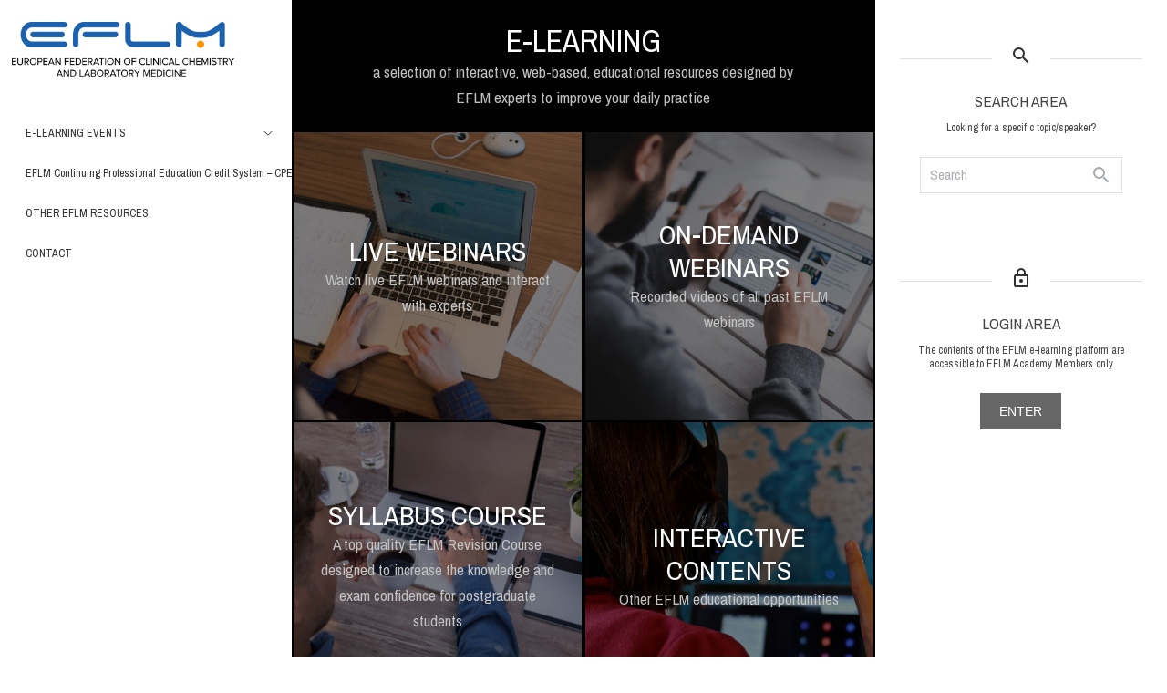

--- FILE ---
content_type: text/html
request_url: https://www.eflm-elearning.eu/
body_size: 475
content:
<!doctype html><html lang="en"><head><meta charset="utf-8"><meta http-equiv="X-UA-Compatible" content="IE=edge"><meta name="viewport" content="width=device-width,initial-scale=1"><meta name="theme-color" content="#1d61af"><title>EFLM Academy Site</title><link rel="icon" href="/site/dist/favicon.ico"><link rel="shortcut icon" type="image/x-icon" href="/site/dist/favicon.ico"/><link rel="apple-touch-icon" href="/site/dist/favicon.ico"><script defer="defer" src="/site/dist/js/runtime.c5ca0e41.js"></script><script defer="defer" src="/site/dist/js/vendors.8cc2d4b2.js"></script><script defer="defer" src="/site/dist/js/app.91d8b918.js"></script><link href="/site/dist/css/vendors.e7230c9f.css" rel="stylesheet"><link href="/site/dist/css/app.7b702add.css" rel="stylesheet"></head><body><noscript><strong>We're sorry but vuejs doesn't work properly without JavaScript enabled. Please enable it to continue.</strong></noscript><div id="app"></div></body></html>

--- FILE ---
content_type: text/css
request_url: https://www.eflm-elearning.eu/site/dist/css/app.7b702add.css
body_size: 7047
content:
@import url(https://fonts.googleapis.com/css2?family=Archivo+Narrow:wght@400;700&display=swap);@import url(https://fonts.googleapis.com/icon?family=Material+Icons+Outlined&display=swap);:root{--primary-light:#5d8ee1;--primary:#1d61af;--el-color-primary:#1d61af;--primary-dark:#00387e;--el-color-secondary:#fb9401;--secondary:#fb9401;--secondary-dark:#c26600}html{font-size:62.5%;font-family:Archivo Narrow,sans-serif}body{font-size:1.4rem;line-height:1.8rem}#app{min-height:100vh}img{max-width:100%;height:auto}.yo-pointer{cursor:pointer}.yo-block{display:block}.yo-button{font-size:1.7rem;height:24px;cursor:pointer;display:inline-block}.yo-button div{float:right;line-height:24px;margin-left:6px}.yo-button i.material-icons{vertical-align:text-bottom}.yo-button.small{font-size:1.3rem;height:16px;cursor:pointer;display:inline-block}.yo-button.small div{float:right;line-height:16px;margin-left:4px}.yo-button.small i.material-icons{vertical-align:text-bottom;height:16px;font-size:16px}.yo-width-full{width:100%}.yo-width-fit{width:-moz-fit-content!important;width:fit-content!important}.yo-height-full{height:100%}.yo-fixed-bottom,.yo-fixed-top{position:fixed;left:0;right:0}.yo-fixed-top{top:0}.yo-fixed-bottom{bottom:0}.yo-valign-bottom,.yo-valign-center,.yo-valign-text-bottom,.yo-valign-text-center{display:flex;flex-direction:column;justify-content:center}.yo-valign-text-bottom,.yo-valign-text-center{height:400px;overflow:auto}.yo-valign-bottom,.yo-valign-text-bottom{justify-content:flex-end}.yo-line-1-4{line-height:300%}.yo-line-1-3{line-height:260%}.yo-line-1-2{line-height:180%}.yo-line-2-1{line-height:120%}.yo-line-3-1{line-height:90%}.yo-text-xxl{font-size:22px;font-size:2.2rem;line-height:normal}.yo-text-xl{font-size:20px;font-size:2rem;line-height:normal}.yo-text-l{font-size:18px;font-size:1.8rem;line-height:normal}.yo-text-m{font-size:16px;font-size:1.6rem;line-height:normal}.yo-text-n{font-size:13px;font-size:1.3rem;line-height:1rem;line-height:normal}.yo-text-s{font-size:12px;font-size:1.1rem;line-height:1.4rem}.yo-text-xs{font-size:10px;font-size:1rem;line-height:normal}.yo-text-xxs{font-size:9px;font-size:.9rem;line-height:normal}.yo-spacing-xxl{letter-spacing:1.2px}.yo-spacing-xl{letter-spacing:.9px}.yo-spacing-l{letter-spacing:.6px}.yo-spacing-m{letter-spacing:.3px}.yo-spacing-s{letter-spacing:-.3px}.yo-spacing-xs{letter-spacing:-.5px}.yo-spacing-xxs{letter-spacing:-.8px}.yo-text-bold{font-weight:700}.yo-color-primary-light{color:var(--primary-light)}.yo-color-primary{color:var(--primary)}.yo-color-secondary{color:var(--secondary)}.yo-color-tertiary{color:#fbfeff}.yo-color-secondary-text-light{color:#c2c2c2}.yo-bg-color-primary{background-color:var(--primary)}.yo-bg-color-secondary{background-color:var(--secondary)}.yo-bg-color-tertiary{background-color:#fbfeff}.yo-text-uppercase{text-transform:uppercase}.yo-text-lowercase{text-transform:lowercase}.yo-text-capitalize{text-transform:capitalize}.yo-text-small-caps{font-variant:small-caps}.yo-float-right{float:right}.yo-float-left{float:left}.yo-align-right{text-align:right}.yo-align-left{text-align:left}.yo-align-center{text-align:center}.yo-align-justify{text-align:justify}.yo-clear{clear:both}.white{color:#fff}.mandy{color:#f05b72}.dark_cyan{color:#009ca5}.cold_purple{color:#9783bd}.moon_yellow{color:#ffc20e}.blue{color:#0072bc}.dark_salmon{color:#d5836a}.crimson{color:#ed145b}.cadet_blue{color:#5a9b9f}.tree_poppy{color:#e07e37}.teak{color:#aa874b}.apple{color:#72bf44}.yo-bg-transparency-black{background-color:rgba(0,0,0,.7)}.yo-bg-transparency-white{background-color:hsla(0,0%,100%,.7)}.yo-img-max{max-width:100%}.yo-bg-full{background-size:100% 100%}.yo-bg-cover,.yo-bg-full{background-repeat:no-repeat;background-position:50%}.yo-bg-cover{background-size:cover}.yo-bg-center{background-repeat:no-repeat;background-position:50%}.yo-hidden{display:none}.yo-show{display:block}@media only screen and (max-width:480px){.yo-hidden-phone{display:none}.yo-show-phone{display:block}}*{box-sizing:border-box}.row{margin:0 0 0 0;width:100%}.row:after{content:"";clear:both;display:table}.row .col.clear{clear:left}.row .col{float:left;padding:0}.row.rpad{padding:0 12px}.row.pad{margin-left:-6px;width:calc(100% + 12px)}.row.pad-in{padding:0 6px}.row.pad-in>.col,.row.pad>.col{margin:0 6px}.row.vpad>div.col{padding-top:6px;padding-bottom:6px}[class^=col]{float:left;border:0 solid red}.col.nopad:first-child{padding-left:0}.col.nopad:last-child{padding-right:0}.col.ss{width:2.08%}.col.offset-ss{margin-left:2.08%}.row.pad-in>.col.ss,.row.pad>.col.ss{width:calc(2.08% - 12px)}.row.pad-in>.col.offset-ss,.row.pad>.col.offset-ss{margin-left:calc(2.08% + 6px)}.col.sm{width:4.16%}.col.offset-sm{margin-left:4.16%}.row.pad-in>.col.sm,.row.pad>.col.sm{width:calc(4.16% - 12px)}.row.pad-in>.col.offset-sm,.row.pad>.col.offset-sm{margin-left:calc(4.16% + 6px)}.col.sx{width:6.25%}.col.offset-sx{margin-left:6.25%}.row.pad-in>.col.sx,.row.pad>.col.sx{width:calc(6.25% - 12px)}.row.pad-in>.col.offset-sx,.row.pad>.col.offset-sx{margin-left:calc(6.25% + 6px)}.col.s1{width:8.33%}.col.offset-s1{margin-left:8.33%}.row.pad-in>.col.s1,.row.pad>.col.s1{width:calc(8.33% - 12px)}.row.pad-in>.col.offset-s1,.row.pad>.col.offset-s1{margin-left:calc(8.33% + 6px)}.col.s1s{width:10.41%}.col.offset-s1s{margin-left:10.41%}.row.pad-in>.col.s1s,.row.pad>.col.s1s{width:calc(10.41% - 12px)}.row.pad-in>.col.offset-s1s,.row.pad>.col.offset-s1s{margin-left:calc(10.41% + 6px)}.col.s1m{width:12.5%}.col.offset-s1m{margin-left:12.5%}.row.pad-in>.col.s1m,.row.pad>.col.s1m{width:calc(12.5% - 12px)}.row.pad-in>.col.offset-s1m,.row.pad>.col.offset-s1m{margin-left:calc(12.5% + 6px)}.col.s1x{width:14.58%}.col.offset-s1x{margin-left:14.58%}.row.pad-in>.col.s1x,.row.pad>.col.s1x{width:calc(14.58% - 12px)}.row.pad-in>.col.offset-s1x,.row.pad>.col.offset-s1x{margin-left:calc(14.58% + 6px)}.col.s2{width:16.66%}.col.offset-s2{margin-left:16.66%}.row.pad-in>.col.s2,.row.pad>.col.s2{width:calc(16.66% - 12px)}.row.pad-in>.col.offset-s2,.row.pad>.col.offset-s2{margin-left:calc(16.66% + 6px)}.col.s2s{width:18.75%}.col.offset-s2s{margin-left:18.75%}.row.pad-in>.col.s2s,.row.pad>.col.s2s{width:calc(18.75% - 12px)}.row.pad-in>.col.offset-s2s,.row.pad>.col.offset-s2s{margin-left:calc(18.75% + 6px)}.col.s2m{width:20.83%}.col.offset-s2m{margin-left:20.83%}.row.pad-in>.col.s2m,.row.pad>.col.s2m{width:calc(20.83% - 12px)}.row.pad-in>.col.offset-s2m,.row.pad>.col.offset-s2m{margin-left:calc(20.83% + 6px)}.col.s2x{width:22.91%}.col.offset-s2x{margin-left:22.91%}.row.pad-in>.col.s2x,.row.pad>.col.s2x{width:calc(22.91% - 12px)}.row.pad-in>.col.offset-s2x,.row.pad>.col.offset-s2x{margin-left:calc(22.91% + 6px)}.col.s3{width:25%}.col.offset-s3{margin-left:25%}.row.pad-in>.col.s3,.row.pad>.col.s3{width:calc(25% - 12px)}.row.pad-in>.col.offset-s3,.row.pad>.col.offset-s3{margin-left:calc(25% + 6px)}.col.s3s{width:27.08%}.col.offset-s3s{margin-left:27.08%}.row.pad-in>.col.s3s,.row.pad>.col.s3s{width:calc(27.08% - 12px)}.row.pad-in>.col.offset-s3s,.row.pad>.col.offset-s3s{margin-left:calc(27.08% + 6px)}.col.s3m{width:29.16%}.col.offset-s3m{margin-left:29.16%}.row.pad-in>.col.s3m,.row.pad>.col.s3m{width:calc(29.16% - 12px)}.row.pad-in>.col.offset-s3m,.row.pad>.col.offset-s3m{margin-left:calc(29.16% + 6px)}.col.s3x{width:31.25%}.col.offset-s3x{margin-left:31.25%}.row.pad-in>.col.s3x,.row.pad>.col.s3x{width:calc(31.25% - 12px)}.row.pad-in>.col.offset-s3x,.row.pad>.col.offset-s3x{margin-left:calc(31.25% + 6px)}.col.s4{width:33.33%}.col.offset-s4{margin-left:33.33%}.row.pad-in>.col.s4,.row.pad>.col.s4{width:calc(33.33% - 12px)}.row.pad-in>.col.offset-s4,.row.pad>.col.offset-s4{margin-left:calc(33.33% + 6px)}.col.s4s{width:35.41%}.col.offset-s4s{margin-left:35.41%}.row.pad-in>.col.s4s,.row.pad>.col.s4s{width:calc(35.41% - 12px)}.row.pad-in>.col.offset-s4s,.row.pad>.col.offset-s4s{margin-left:calc(35.41% + 6px)}.col.s4m{width:37.5%}.col.offset-s4m{margin-left:37.5%}.row.pad-in>.col.s4m,.row.pad>.col.s4m{width:calc(37.5% - 12px)}.row.pad-in>.col.offset-s4m,.row.pad>.col.offset-s4m{margin-left:calc(37.5% + 6px)}.col.s4x{width:39.58%}.col.offset-s4x{margin-left:39.58%}.row.pad-in>.col.s4x,.row.pad>.col.s4x{width:calc(39.58% - 12px)}.row.pad-in>.col.offset-s4x,.row.pad>.col.offset-s4x{margin-left:calc(39.58% + 6px)}.col.s5{width:41.66%}.col.offset-s5{margin-left:41.66%}.row.pad-in>.col.s5,.row.pad>.col.s5{width:calc(41.66% - 12px)}.row.pad-in>.col.offset-s5,.row.pad>.col.offset-s5{margin-left:calc(41.66% + 6px)}.col.s5s{width:43.75%}.col.offset-s5s{margin-left:43.75%}.row.pad-in>.col.s5s,.row.pad>.col.s5s{width:calc(43.75% - 12px)}.row.pad-in>.col.offset-s5s,.row.pad>.col.offset-s5s{margin-left:calc(43.75% + 6px)}.col.s5m{width:45.83%}.col.offset-s5m{margin-left:45.83%}.row.pad-in>.col.s5m,.row.pad>.col.s5m{width:calc(45.83% - 12px)}.row.pad-in>.col.offset-s5m,.row.pad>.col.offset-s5m{margin-left:calc(45.83% + 6px)}.col.s5x{width:47.91%}.col.offset-s5x{margin-left:47.91%}.row.pad-in>.col.s5x,.row.pad>.col.s5x{width:calc(47.91% - 12px)}.row.pad-in>.col.offset-s5x,.row.pad>.col.offset-s5x{margin-left:calc(47.91% + 6px)}.col.s6{width:50%}.col.offset-s6{margin-left:50%}.row.pad-in>.col.s6,.row.pad>.col.s6{width:calc(50% - 12px)}.row.pad-in>.col.offset-s6,.row.pad>.col.offset-s6{margin-left:calc(50% + 6px)}.col.s6s{width:52.08%}.col.offset-s6s{margin-left:52.08%}.row.pad-in>.col.s6s,.row.pad>.col.s6s{width:calc(52.08% - 12px)}.row.pad-in>.col.offset-s6s,.row.pad>.col.offset-s6s{margin-left:calc(52.08% + 6px)}.col.s6m{width:54.16%}.col.offset-s6m{margin-left:54.16%}.row.pad-in>.col.s6m,.row.pad>.col.s6m{width:calc(54.16% - 12px)}.row.pad-in>.col.offset-s6m,.row.pad>.col.offset-s6m{margin-left:calc(54.16% + 6px)}.col.s6x{width:56.25%}.col.offset-s6x{margin-left:56.25%}.row.pad-in>.col.s6x,.row.pad>.col.s6x{width:calc(56.25% - 12px)}.row.pad-in>.col.offset-s6x,.row.pad>.col.offset-s6x{margin-left:calc(56.25% + 6px)}.col.s7{width:58.33%}.col.offset-s7{margin-left:58.33%}.row.pad-in>.col.s7,.row.pad>.col.s7{width:calc(58.33% - 12px)}.row.pad-in>.col.offset-s7,.row.pad>.col.offset-s7{margin-left:calc(58.33% + 6px)}.col.s7s{width:60.41%}.col.offset-s7s{margin-left:60.41%}.row.pad-in>.col.s7s,.row.pad>.col.s7s{width:calc(60.41% - 12px)}.row.pad-in>.col.offset-s7s,.row.pad>.col.offset-s7s{margin-left:calc(60.41% + 6px)}.col.s7m{width:62.5%}.col.offset-s7m{margin-left:62.5%}.row.pad-in>.col.s7m,.row.pad>.col.s7m{width:calc(62.5% - 12px)}.row.pad-in>.col.offset-s7m,.row.pad>.col.offset-s7m{margin-left:calc(62.5% + 6px)}.col.s7x{width:64.58%}.col.offset-s7x{margin-left:64.58%}.row.pad-in>.col.s7x,.row.pad>.col.s7x{width:calc(64.58% - 12px)}.row.pad-in>.col.offset-s7x,.row.pad>.col.offset-s7x{margin-left:calc(64.58% + 6px)}.col.s8{width:66.66%}.col.offset-s8{margin-left:66.66%}.row.pad-in>.col.s8,.row.pad>.col.s8{width:calc(66.66% - 12px)}.row.pad-in>.col.offset-s8,.row.pad>.col.offset-s8{margin-left:calc(66.66% + 6px)}.col.s8s{width:68.75%}.col.offset-s8s{margin-left:68.75%}.row.pad-in>.col.s8s,.row.pad>.col.s8s{width:calc(68.75% - 12px)}.row.pad-in>.col.offset-s8s,.row.pad>.col.offset-s8s{margin-left:calc(68.75% + 6px)}.col.s8m{width:70.83%}.col.offset-s8m{margin-left:70.83%}.row.pad-in>.col.s8m,.row.pad>.col.s8m{width:calc(70.83% - 12px)}.row.pad-in>.col.offset-s8m,.row.pad>.col.offset-s8m{margin-left:calc(70.83% + 6px)}.col.s8x{width:72.91%}.col.offset-s8x{margin-left:72.91%}.row.pad-in>.col.s8x,.row.pad>.col.s8x{width:calc(72.91% - 12px)}.row.pad-in>.col.offset-s8x,.row.pad>.col.offset-s8x{margin-left:calc(72.91% + 6px)}.col.s9{width:75%}.col.offset-s9{margin-left:75%}.row.pad-in>.col.s9,.row.pad>.col.s9{width:calc(75% - 12px)}.row.pad-in>.col.offset-s9,.row.pad>.col.offset-s9{margin-left:calc(75% + 6px)}.col.s9s{width:77.08%}.col.offset-s9s{margin-left:77.08%}.row.pad-in>.col.s9s,.row.pad>.col.s9s{width:calc(77.08% - 12px)}.row.pad-in>.col.offset-s9s,.row.pad>.col.offset-s9s{margin-left:calc(77.08% + 6px)}.col.s9m{width:79.16%}.col.offset-s9m{margin-left:79.16%}.row.pad-in>.col.s9m,.row.pad>.col.s9m{width:calc(79.16% - 12px)}.row.pad-in>.col.offset-s9m,.row.pad>.col.offset-s9m{margin-left:calc(79.16% + 6px)}.col.s9x{width:81.25%}.col.offset-s9x{margin-left:81.25%}.row.pad-in>.col.s9x,.row.pad>.col.s9x{width:calc(81.25% - 12px)}.row.pad-in>.col.offset-s9x,.row.pad>.col.offset-s9x{margin-left:calc(81.25% + 6px)}.col.s10{width:83.33%}.col.offset-s10{margin-left:83.33%}.row.pad-in>.col.s10,.row.pad>.col.s10{width:calc(83.33% - 12px)}.row.pad-in>.col.offset-s10,.row.pad>.col.offset-s10{margin-left:calc(83.33% + 6px)}.col.s10s{width:85.41%}.col.offset-s10s{margin-left:85.41%}.row.pad-in>.col.s10s,.row.pad>.col.s10s{width:calc(85.41% - 12px)}.row.pad-in>.col.offset-s10s,.row.pad>.col.offset-s10s{margin-left:calc(85.41% + 6px)}.col.s10m{width:87.5%}.col.offset-s10m{margin-left:87.5%}.row.pad-in>.col.s10m,.row.pad>.col.s10m{width:calc(87.5% - 12px)}.row.pad-in>.col.offset-s10m,.row.pad>.col.offset-s10m{margin-left:calc(87.5% + 6px)}.col.s10x{width:89.58%}.col.offset-s10x{margin-left:89.58%}.row.pad-in>.col.s10x,.row.pad>.col.s10x{width:calc(89.58% - 12px)}.row.pad-in>.col.offset-s10x,.row.pad>.col.offset-s10x{margin-left:calc(89.58% + 6px)}.col.s11{width:91.66%}.col.offset-s11{margin-left:91.66%}.row.pad-in>.col.s11,.row.pad>.col.s11{width:calc(91.66% - 12px)}.row.pad-in>.col.offset-s11,.row.pad>.col.offset-s11{margin-left:calc(91.66% + 6px)}.col.s11s{width:93.75%}.col.offset-s11s{margin-left:93.75%}.row.pad-in>.col.s11s,.row.pad>.col.s11s{width:calc(93.75% - 12px)}.row.pad-in>.col.offset-s11s,.row.pad>.col.offset-s11s{margin-left:calc(93.75% + 6px)}.col.s11m{width:95.83%}.col.offset-s11m{margin-left:95.83%}.row.pad-in>.col.s11m,.row.pad>.col.s11m{width:calc(95.83% - 12px)}.row.pad-in>.col.offset-s11m,.row.pad>.col.offset-s11m{margin-left:calc(95.83% + 6px)}.col.s11x{width:97.91%}.col.offset-s11x{margin-left:97.91%}.row.pad-in>.col.s11x,.row.pad>.col.s11x{width:calc(97.91% - 12px)}.row.pad-in>.col.offset-s11x,.row.pad>.col.offset-s11x{margin-left:calc(97.91% + 6px)}.col.s12{width:100%}.col.offset-s12{margin-left:100%}.row.pad-in>.col.s12,.row.pad>.col.s12{width:calc(100% - 12px)}.row.pad-in>.col.offset-s12,.row.pad>.col.offset-s12{margin-left:calc(100% + 6px)}@media only screen and (min-width:760px){.row .col.mnoclear{clear:none}.col[class*=offset-s].col[class^=m]{margin-left:0!important}.col.ms{width:2.08%}.col.offset-ms{margin-left:2.08%}.row.pad-in>.col.ms,.row.pad>.col.ms{width:calc(2.08% - 12px)}.row.pad-in>.col.offset-ms,.row.pad>.col.offset-ms{margin-left:calc(2.08% + 6px)}.col.mm{width:4.16%}.col.offset-mm{margin-left:4.16%}.row.pad-in>.col.mm,.row.pad>.col.mm{width:calc(4.16% - 12px)}.row.pad-in>.col.offset-mm,.row.pad>.col.offset-mm{margin-left:calc(4.16% + 6px)}.col.mx{width:6.25%}.col.offset-mx{margin-left:6.25%}.row.pad-in>.col.mx,.row.pad>.col.mx{width:calc(6.25% - 12px)}.row.pad-in>.col.offset-mx,.row.pad>.col.offset-mx{margin-left:calc(6.25% + 6px)}.col.m1{width:8.33%}.col.offset-m1{margin-left:8.33%}.row.pad-in>.col.m1,.row.pad>.col.m1{width:calc(8.33% - 12px)}.row.pad-in>.col.offset-m1,.row.pad>.col.offset-m1{margin-left:calc(8.33% + 6px)}.col.m1s{width:10.41%}.col.offset-m1s{margin-left:10.41%}.row.pad-in>.col.m1s,.row.pad>.col.m1s{width:calc(10.41% - 12px)}.row.pad-in>.col.offset-m1s,.row.pad>.col.offset-m1s{margin-left:calc(10.41% + 6px)}.col.m1m{width:12.5%}.col.offset-m1m{margin-left:12.5%}.row.pad-in>.col.m1m,.row.pad>.col.m1m{width:calc(12.5% - 12px)}.row.pad-in>.col.offset-m1m,.row.pad>.col.offset-m1m{margin-left:calc(12.5% + 6px)}.col.m1x{width:14.58%}.col.offset-m1x{margin-left:14.58%}.row.pad-in>.col.m1x,.row.pad>.col.m1x{width:calc(14.58% - 12px)}.row.pad-in>.col.offset-m1x,.row.pad>.col.offset-m1x{margin-left:calc(14.58% + 6px)}.col.m2{width:16.66%}.col.offset-m2{margin-left:16.66%}.row.pad-in>.col.m2,.row.pad>.col.m2{width:calc(16.66% - 12px)}.row.pad-in>.col.offset-m2,.row.pad>.col.offset-m2{margin-left:calc(16.66% + 6px)}.col.m2s{width:18.75%}.col.offset-m2s{margin-left:18.75%}.row.pad-in>.col.m2s,.row.pad>.col.m2s{width:calc(18.75% - 12px)}.row.pad-in>.col.offset-m2s,.row.pad>.col.offset-m2s{margin-left:calc(18.75% + 6px)}.col.m2m{width:20.83%}.col.offset-m2m{margin-left:20.83%}.row.pad-in>.col.m2m,.row.pad>.col.m2m{width:calc(20.83% - 12px)}.row.pad-in>.col.offset-m2m,.row.pad>.col.offset-m2m{margin-left:calc(20.83% + 6px)}.col.m2x{width:22.91%}.col.offset-m2x{margin-left:22.91%}.row.pad-in>.col.m2x,.row.pad>.col.m2x{width:calc(22.91% - 12px)}.row.pad-in>.col.offset-m2x,.row.pad>.col.offset-m2x{margin-left:calc(22.91% + 6px)}.col.m3{width:25%}.col.offset-m3{margin-left:25%}.row.pad-in>.col.m3,.row.pad>.col.m3{width:calc(25% - 12px)}.row.pad-in>.col.offset-m3,.row.pad>.col.offset-m3{margin-left:calc(25% + 6px)}.col.m3s{width:27.08%}.col.offset-m3s{margin-left:27.08%}.row.pad-in>.col.m3s,.row.pad>.col.m3s{width:calc(27.08% - 12px)}.row.pad-in>.col.offset-m3s,.row.pad>.col.offset-m3s{margin-left:calc(27.08% + 6px)}.col.m3m{width:29.16%}.col.offset-m3m{margin-left:29.16%}.row.pad-in>.col.m3m,.row.pad>.col.m3m{width:calc(29.16% - 12px)}.row.pad-in>.col.offset-m3m,.row.pad>.col.offset-m3m{margin-left:calc(29.16% + 6px)}.col.m3x{width:31.25%}.col.offset-m3x{margin-left:31.25%}.row.pad-in>.col.m3x,.row.pad>.col.m3x{width:calc(31.25% - 12px)}.row.pad-in>.col.offset-m3x,.row.pad>.col.offset-m3x{margin-left:calc(31.25% + 6px)}.col.m4{width:33.33%}.col.offset-m4{margin-left:33.33%}.row.pad-in>.col.m4,.row.pad>.col.m4{width:calc(33.33% - 12px)}.row.pad-in>.col.offset-m4,.row.pad>.col.offset-m4{margin-left:calc(33.33% + 6px)}.col.m4s{width:35.41%}.col.offset-m4s{margin-left:35.41%}.row.pad-in>.col.m4s,.row.pad>.col.m4s{width:calc(35.41% - 12px)}.row.pad-in>.col.offset-m4s,.row.pad>.col.offset-m4s{margin-left:calc(35.41% + 6px)}.col.m4m{width:37.5%}.col.offset-m4m{margin-left:37.5%}.row.pad-in>.col.m4m,.row.pad>.col.m4m{width:calc(37.5% - 12px)}.row.pad-in>.col.offset-m4m,.row.pad>.col.offset-m4m{margin-left:calc(37.5% + 6px)}.col.m4x{width:39.58%}.col.offset-m4x{margin-left:39.58%}.row.pad-in>.col.m4x,.row.pad>.col.m4x{width:calc(39.58% - 12px)}.row.pad-in>.col.offset-m4x,.row.pad>.col.offset-m4x{margin-left:calc(39.58% + 6px)}.col.m5{width:41.66%}.col.offset-m5{margin-left:41.66%}.row.pad-in>.col.m5,.row.pad>.col.m5{width:calc(41.66% - 12px)}.row.pad-in>.col.offset-m5,.row.pad>.col.offset-m5{margin-left:calc(41.66% + 6px)}.col.m5s{width:43.75%}.col.offset-m5s{margin-left:43.75%}.row.pad-in>.col.m5s,.row.pad>.col.m5s{width:calc(43.75% - 12px)}.row.pad-in>.col.offset-m5s,.row.pad>.col.offset-m5s{margin-left:calc(43.75% + 6px)}.col.m5m{width:45.83%}.col.offset-m5m{margin-left:45.83%}.row.pad-in>.col.m5m,.row.pad>.col.m5m{width:calc(45.83% - 12px)}.row.pad-in>.col.offset-m5m,.row.pad>.col.offset-m5m{margin-left:calc(45.83% + 6px)}.col.m5x{width:47.91%}.col.offset-m5x{margin-left:47.91%}.row.pad-in>.col.m5x,.row.pad>.col.m5x{width:calc(47.91% - 12px)}.row.pad-in>.col.offset-m5x,.row.pad>.col.offset-m5x{margin-left:calc(47.91% + 6px)}.col.m6{width:50%}.col.offset-m6{margin-left:50%}.row.pad-in>.col.m6,.row.pad>.col.m6{width:calc(50% - 12px)}.row.pad-in>.col.offset-m6,.row.pad>.col.offset-m6{margin-left:calc(50% + 6px)}.col.m6s{width:52.08%}.col.offset-m6s{margin-left:52.08%}.row.pad-in>.col.m6s,.row.pad>.col.m6s{width:calc(52.08% - 12px)}.row.pad-in>.col.offset-m6s,.row.pad>.col.offset-m6s{margin-left:calc(52.08% + 6px)}.col.m6m{width:54.16%}.col.offset-m6m{margin-left:54.16%}.row.pad-in>.col.m6m,.row.pad>.col.m6m{width:calc(54.16% - 12px)}.row.pad-in>.col.offset-m6m,.row.pad>.col.offset-m6m{margin-left:calc(54.16% + 6px)}.col.m6x{width:56.25%}.col.offset-m6x{margin-left:56.25%}.row.pad-in>.col.m6x,.row.pad>.col.m6x{width:calc(56.25% - 12px)}.row.pad-in>.col.offset-m6x,.row.pad>.col.offset-m6x{margin-left:calc(56.25% + 6px)}.col.m7{width:58.33%}.col.offset-m7{margin-left:58.33%}.row.pad-in>.col.m7,.row.pad>.col.m7{width:calc(58.33% - 12px)}.row.pad-in>.col.offset-m7,.row.pad>.col.offset-m7{margin-left:calc(58.33% + 6px)}.col.m7s{width:60.41%}.col.offset-m7s{margin-left:60.41%}.row.pad-in>.col.m7s,.row.pad>.col.m7s{width:calc(60.41% - 12px)}.row.pad-in>.col.offset-m7s,.row.pad>.col.offset-m7s{margin-left:calc(60.41% + 6px)}.col.m7m{width:62.5%}.col.offset-m7m{margin-left:62.5%}.row.pad-in>.col.m7m,.row.pad>.col.m7m{width:calc(62.5% - 12px)}.row.pad-in>.col.offset-m7m,.row.pad>.col.offset-m7m{margin-left:calc(62.5% + 6px)}.col.m7x{width:64.58%}.col.offset-m7x{margin-left:64.58%}.row.pad-in>.col.m7x,.row.pad>.col.m7x{width:calc(64.58% - 12px)}.row.pad-in>.col.offset-m7x,.row.pad>.col.offset-m7x{margin-left:calc(64.58% + 6px)}.col.m8{width:66.66%}.col.offset-m8{margin-left:66.66%}.row.pad-in>.col.m8,.row.pad>.col.m8{width:calc(66.66% - 12px)}.row.pad-in>.col.offset-m8,.row.pad>.col.offset-m8{margin-left:calc(66.66% + 6px)}.col.m8s{width:68.75%}.col.offset-m8s{margin-left:68.75%}.row.pad-in>.col.m8s,.row.pad>.col.m8s{width:calc(68.75% - 12px)}.row.pad-in>.col.offset-m8s,.row.pad>.col.offset-m8s{margin-left:calc(68.75% + 6px)}.col.m8m{width:70.83%}.col.offset-m8m{margin-left:70.83%}.row.pad-in>.col.m8m,.row.pad>.col.m8m{width:calc(70.83% - 12px)}.row.pad-in>.col.offset-m8m,.row.pad>.col.offset-m8m{margin-left:calc(70.83% + 6px)}.col.m8x{width:72.91%}.col.offset-m8x{margin-left:72.91%}.row.pad-in>.col.m8x,.row.pad>.col.m8x{width:calc(72.91% - 12px)}.row.pad-in>.col.offset-m8x,.row.pad>.col.offset-m8x{margin-left:calc(72.91% + 6px)}.col.m9{width:75%}.col.offset-m9{margin-left:75%}.row.pad-in>.col.m9,.row.pad>.col.m9{width:calc(75% - 12px)}.row.pad-in>.col.offset-m9,.row.pad>.col.offset-m9{margin-left:calc(75% + 6px)}.col.m9s{width:77.08%}.col.offset-m9s{margin-left:77.08%}.row.pad-in>.col.m9s,.row.pad>.col.m9s{width:calc(77.08% - 12px)}.row.pad-in>.col.offset-m9s,.row.pad>.col.offset-m9s{margin-left:calc(77.08% + 6px)}.col.m9m{width:79.16%}.col.offset-m9m{margin-left:79.16%}.row.pad-in>.col.m9m,.row.pad>.col.m9m{width:calc(79.16% - 12px)}.row.pad-in>.col.offset-m9m,.row.pad>.col.offset-m9m{margin-left:calc(79.16% + 6px)}.col.m9x{width:81.25%}.col.offset-m9x{margin-left:81.25%}.row.pad-in>.col.m9x,.row.pad>.col.m9x{width:calc(81.25% - 12px)}.row.pad-in>.col.offset-m9x,.row.pad>.col.offset-m9x{margin-left:calc(81.25% + 6px)}.col.m10{width:83.33%}.col.offset-m10{margin-left:83.33%}.row.pad-in>.col.m10,.row.pad>.col.m10{width:calc(83.33% - 12px)}.row.pad-in>.col.offset-m10,.row.pad>.col.offset-m10{margin-left:calc(83.33% + 6px)}.col.m10s{width:85.41%}.col.offset-m10s{margin-left:85.41%}.row.pad-in>.col.m10s,.row.pad>.col.m10s{width:calc(85.41% - 12px)}.row.pad-in>.col.offset-m10s,.row.pad>.col.offset-m10s{margin-left:calc(85.41% + 6px)}.col.m10m{width:87.5%}.col.offset-m10m{margin-left:87.5%}.row.pad-in>.col.m10m,.row.pad>.col.m10m{width:calc(87.5% - 12px)}.row.pad-in>.col.offset-m10m,.row.pad>.col.offset-m10m{margin-left:calc(87.5% + 6px)}.col.m10x{width:89.58%}.col.offset-m10x{margin-left:89.58%}.row.pad-in>.col.m10x,.row.pad>.col.m10x{width:calc(89.58% - 12px)}.row.pad-in>.col.offset-m10x,.row.pad>.col.offset-m10x{margin-left:calc(89.58% + 6px)}.col.m11{width:91.66%}.col.offset-m11{margin-left:91.66%}.row.pad-in>.col.m11,.row.pad>.col.m11{width:calc(91.66% - 12px)}.row.pad-in>.col.offset-m11,.row.pad>.col.offset-m11{margin-left:calc(91.66% + 6px)}.col.m11s{width:93.75%}.col.offset-m11s{margin-left:93.75%}.row.pad-in>.col.m11s,.row.pad>.col.m11s{width:calc(93.75% - 12px)}.row.pad-in>.col.offset-m11s,.row.pad>.col.offset-m11s{margin-left:calc(93.75% + 6px)}.col.m11m{width:95.83%}.col.offset-m11m{margin-left:95.83%}.row.pad-in>.col.m11m,.row.pad>.col.m11m{width:calc(95.83% - 12px)}.row.pad-in>.col.offset-m11m,.row.pad>.col.offset-m11m{margin-left:calc(95.83% + 6px)}.col.m11x{width:97.91%}.col.offset-m11x{margin-left:97.91%}.row.pad-in>.col.m11x,.row.pad>.col.m11x{width:calc(97.91% - 12px)}.row.pad-in>.col.offset-m11x,.row.pad>.col.offset-m11x{margin-left:calc(97.91% + 6px)}.col.m12{width:100%}.col.offset-m12{margin-left:100%}.row.pad-in>.col.m12,.row.pad>.col.m12{width:calc(100% - 12px)}.row.pad-in>.col.offset-m12,.row.pad>.col.offset-m12{margin-left:calc(100% + 6px)}}.el-button--primary,.el-message-box__btns .el-button--default:hover.el-button--primary:hover{font-family:Archivo Narrow,sans-serif;transition:all .3s ease;background-color:var(--primary)!important;border-color:var(--primary)!important;font-weight:600!important;color:#fff!important}.el-button--primary:hover{transform:scale(1.02);box-shadow:0 15px 20px rgba(29,97,175,.1)}.el-button--secondary{font-family:Archivo Narrow,sans-serif;transition:all .3s ease;background-color:var(--secondary)!important;border-color:var(--secondary)!important;font-weight:600!important;color:#fff!important}.el-button--secondary:hover{transform:scale(1.02);box-shadow:0 15px 20px rgba(251,148,1,.1)}.site-drawer .el-button--info{background-color:#fff!important;border-color:#fff!important;color:#666!important}.el-button--info{background-color:#666!important;border-color:#666!important}.el-button{border-radius:0!important;text-transform:uppercase;text-overflow:ellipsis;overflow:hidden;height:auto;min-height:40px;padding:12px 20px!important}.el-button.btn-disabled{background-color:#ebebeb!important;color:#666!important;border-radius:5px!important}.el-button.btn-disabled:hover{background-color:#dcdcdc!important;color:#5e5e5e!important;border-color:#dcdcdc!important}.el-button.btn-small{padding:11px 16px!important}.el-button.btn-medium{padding:14px 20px!important}.el-button.btn-big{font-size:16px;padding:18px 25px!important}.el-button .material-icons-outlined{font-size:18px}.el-input__inner{font-family:Archivo Narrow,sans-serif}.el-form--label-top .el-form-item__label{padding:0!important}.el-input__inner:focus,.el-textarea__inner:focus,.form .el-input.is-active .el-input__inner{border-color:var(--primary)!important;border-width:1px!important}.el-checkbox__input.is-checked+.el-checkbox__label{color:initial!important}.el-checkbox__input.is-checked .el-checkbox__inner,.el-checkbox__input.is-indeterminate .el-checkbox__inner{background-color:var(--primary)!important;border-color:var(--primary)!important}.el-checkbox__input.is-focus .el-checkbox__inner,.el-radio__inner:hover,.el-select .el-input.is-focus .el-input__inner,.el-select .el-input__inner:focus{border-color:var(--primary)!important}.el-input__prefix i,.el-message-box__headerbtn:focus .el-message-box__close,.el-message-box__headerbtn:hover .el-message-box__close,.el-pagination.is-background .el-pager li:not(.disabled):hover,.el-radio__input.is-checked+.el-radio__label,.el-select-dropdown__item.selected{color:var(--primary)!important}.el-radio__input.is-checked .el-radio__inner{border-color:var(--primary)!important;background-color:var(--primary)!important}.el-rate__item i{color:var(--primary)}.el-input{--el-input-height:40px}.el-input--suffix .el-input__inner{padding-right:30px}.el-input__wrapper{border-radius:0!important}.el-form-item{margin-bottom:24px}.el-carousel__arrow:hover{background-color:var(--primary)!important}.el-collapse-item__header.is-active{background-color:var(--primary);border:2px solid #fff!important}.el-collapse-item__header:hover{color:var(--primary);opacity:.7}.el-loading-spinner .path{stroke:var(--secondary)!important}.app-footer .logo-sponsor,.app-footer .sezione{margin-top:16px;margin-bottom:16px}.app-footer .sezione:first-child{margin-top:0}.el-autocomplete-suggestion li .titolo-corso{white-space:nowrap!important;overflow:hidden!important;text-overflow:ellipsis!important}.menu-mobile{width:50px;margin:0 0 0 auto}.menu-mobile div,.menu-mobile:after,.menu-mobile:before{background:var(--secondary);content:"";display:block;height:6px;border-radius:3px;margin:7px 0;transition:.5s}.active.menu-mobile:before{transform:translateY(12px) rotate(135deg)}.active.menu-mobile:after{transform:translateY(-12px) rotate(-135deg)}.active.menu-mobile div{transform:scale(0)}.yo-bg-home{background-color:#000}.sezione-home{position:relative;padding-top:100%!important;width:100%}.sezione-home,.sezione-home-text{transition:all .25s cubic-bezier(.755,.05,.855,.06)}.sezione-home-text{padding:24px 0!important}.sezione-home:hover .live-webinars{background:50%,50%,url(https://www.eflm-elearning.eu/site/images/bg-livewebinars.jpg) no-repeat}.sezione-home:hover .on-demand-webinars{background:50%,50%,url(https://www.eflm-elearning.eu/site/images/bg-ondemandwebinars.jpg) no-repeat}.sezione-home:hover .syllabus-course{background:50%,50%,url(https://www.eflm-elearning.eu/site/images/bg-syllabuscourse.jpg) no-repeat}.sezione-home:hover .recorded-events{background:50%,50%,url(https://www.eflm-elearning.eu/site/images/bg-recordedevents.jpg) no-repeat}.sezione-home:hover .interactive-contents{background:50%,50%,url(https://www.eflm-elearning.eu/site/images/bg-interactivecontents.jpg) no-repeat}.sezione-home:hover .sezione-home-text{background:linear-gradient(rgba(0,0,0,.5),rgba(0,0,0,.5))}.sezione-home>div{position:absolute;top:0;left:0;bottom:0;right:0;width:100%;height:100%;background-size:contain!important}.sezione-home .live-webinars{background:linear-gradient(rgba(0,0,0,.5),rgba(0,0,0,.5)) 50%,50%,url(https://www.eflm-elearning.eu/site/images/bg-livewebinars.jpg) no-repeat}.sezione-home .on-demand-webinars{background:linear-gradient(rgba(0,0,0,.5),rgba(0,0,0,.5)) 50%,50%,url(https://www.eflm-elearning.eu/site/images/bg-ondemandwebinars.jpg) no-repeat}.sezione-home .syllabus-course{background:linear-gradient(rgba(0,0,0,.5),rgba(0,0,0,.5)) 50%,50%,url(https://www.eflm-elearning.eu/site/images/bg-syllabuscourse.jpg) no-repeat}.sezione-home .recorded-events{background:linear-gradient(rgba(0,0,0,.5),rgba(0,0,0,.5)) 50%,50%,url(https://www.eflm-elearning.eu/site/images/bg-recordedevents.jpg) no-repeat}.sezione-home .interactive-contents{background:linear-gradient(rgba(0,0,0,.5),rgba(0,0,0,.5)) 50%,50%,url(https://www.eflm-elearning.eu/site/images/bg-interactivecontents.jpg) no-repeat}.el-menu{border-right:0!important;background-color:transparent!important}.material-icons.menu{font-size:44px}.el-menu-item.is-active{color:var(--secondary)!important}.el-menu-item a,.el-sub-menu__title a{color:unset!important}.el-menu-item a{width:100%!important}.el-menu-item,.el-sub-menu .el-menu-item,.el-sub-menu__title{font-size:12px!important;height:44px;line-height:44px;text-overflow:ellipsis!important;overflow:hidden!important}.header-height{height:80px}.el-overlay{top:80px}.el-drawer__body{background-color:var(--primary)}.site-drawer.site-navbar,.site-drawer.site-navbar .material-icons-outlined{color:#fff!important}.site-drawer .navbar-header{display:none}.site-drawer .el-menu-item,.site-drawer .el-sub-menu .el-menu-item,.site-drawer .el-sub-menu__title{color:#fff!important}.site-drawer .el-menu-item:focus,.site-drawer .el-menu-item:hover,.site-drawer .el-sub-menu__title:hover{background-color:var(--primary-dark)}.site-drawer .el-menu-item.is-active{color:var(--secondary)!important}.site-drawer.site-navbar .el-divider__text{background-color:var(--primary)}.site-drawer.site-navbar .el-divider{background-color:#fff}.site-navbar .el-divider{background-color:#666}.site-navbar .el-divider .material-icons-outlined{color:#666}.site-navbar .el-input__inner,.site-navbar.el-input .el-input__inner{border-color:#666!important}.el-drawer.ltr,.el-drawer.rtl{top:unset;bottom:unset}.el-drawer__body,.el-overlay,.site-drawer.site-navbar{overflow:scroll!important}.site-navbar a:hover{text-decoration:none!important}.yo-margin-top-xxxs{margin-top:4px}.yo-margin-top-xxs{margin-top:8px}.yo-margin-top-xs{margin-top:16px}.yo-margin-top-s{margin-top:24px}.yo-margin-top-m{margin-top:32px}.yo-margin-top-l{margin-top:40px}.yo-margin-top-xl{margin-top:48px}.yo-margin-top-xxl{margin-top:56px}.yo-margin-top-xxxl{margin-top:64px}.yo-padding-top-xxxs{padding-top:4px}.yo-padding-top-xxs{padding-top:8px}.yo-padding-top-xs{padding-top:16px}.yo-padding-top-s{padding-top:24px}.yo-padding-top-m{padding-top:32px}.yo-padding-top-l{padding-top:40px}.yo-padding-top-xl{padding-top:48px}.yo-padding-top-xxl{padding-top:56px}.yo-padding-top-xxxl{padding-top:64px}.yo-margin-right-xxxs{margin-right:4px}.yo-margin-right-xxs{margin-right:8px}.yo-margin-right-xs{margin-right:16px}.yo-margin-right-s{margin-right:24px}.yo-margin-right-m{margin-right:32px}.yo-margin-right-l{margin-right:40px}.yo-margin-right-xl{margin-right:48px}.yo-margin-right-xxl{margin-right:56px}.yo-margin-right-xxxl{margin-right:64px}.yo-padding-right-xxxs{padding-right:4px}.yo-padding-right-xxs{padding-right:8px}.yo-padding-right-xs{padding-right:16px}.yo-padding-right-s{padding-right:24px}.yo-padding-right-m{padding-right:32px}.yo-padding-right-l{padding-right:40px}.yo-padding-right-xl{padding-right:48px}.yo-padding-right-xxl{padding-right:56px}.yo-padding-right-xxxl{padding-right:64px}.yo-margin-bottom-xxxs{margin-bottom:4px}.yo-margin-bottom-xxs{margin-bottom:8px}.yo-margin-bottom-xs{margin-bottom:16px}.yo-margin-bottom-s{margin-bottom:24px}.yo-margin-bottom-m{margin-bottom:32px}.yo-margin-bottom-l{margin-bottom:40px}.yo-margin-bottom-xl{margin-bottom:48px}.yo-margin-bottom-xxl{margin-bottom:56px}.yo-margin-bottom-xxxl{margin-bottom:64px}.yo-padding-bottom-xxxs{padding-bottom:4px}.yo-padding-bottom-xxs{padding-bottom:8px}.yo-padding-bottom-xs{padding-bottom:16px}.yo-padding-bottom-s{padding-bottom:24px}.yo-padding-bottom-m{padding-bottom:32px}.yo-padding-bottom-l{padding-bottom:40px}.yo-padding-bottom-xl{padding-bottom:48px}.yo-padding-bottom-xxl{padding-bottom:56px}.yo-padding-bottom-xxxl{padding-bottom:64px}.yo-margin-left-xxxs{margin-left:4px}.yo-margin-left-xxs{margin-left:8px}.yo-margin-left-xs{margin-left:16px}.yo-margin-left-s{margin-left:24px}.yo-margin-left-m{margin-left:32px}.yo-margin-left-l{margin-left:40px}.yo-margin-left-xl{margin-left:48px}.yo-margin-left-xxl{margin-left:56px}.yo-margin-left-xxxl{margin-left:64px}.yo-padding-left-xxxs{padding-left:4px}.yo-padding-left-xxs{padding-left:8px}.yo-padding-left-xs{padding-left:16px}.yo-padding-left-s{padding-left:24px}.yo-padding-left-m{padding-left:32px}.yo-padding-left-l{padding-left:40px}.yo-padding-left-xl{padding-left:48px}.yo-padding-left-xxl{padding-left:56px}.yo-padding-left-xxxl{padding-left:64px}hr{border-top-width:0;border-bottom-width:1px}.descrizione-speaker,.descrizione-webinar{transition:all 04s ease-in}.descrizione-speaker.short,.descrizione-webinar.short{display:-webkit-box;-webkit-line-clamp:3;-webkit-box-orient:vertical;overflow:hidden;text-overflow:ellipsis!important}.descrizione-speaker-read-more,.descrizione-webinar-read-more{transition:all .3s ease-in-out}.descrizione-speaker-read-more:hover,.descrizione-webinar-read-more:hover{text-decoration:underline;cursor:pointer}body{color:#444;padding:0}body,p{margin:0}img{border:none}a{text-decoration:none;color:#0f5890}h1,h2,h3,h4,h5,h6{font-weight:400;line-height:120%}h1{font-size:3.6rem}h1,h2{margin:0 0 0 0}h2{font-size:3.2rem}h3{font-size:2.8rem}h3,h4{margin:0 0 0 0}h4{font-size:2.4rem}h5{margin:0 0 0 0;font-size:2rem}h6{margin:0 0 0;font-size:1.6rem}.el-container{margin:0 auto;width:100%;max-width:1280px}.app-main{width:100%;background:#fff}.app-footer{margin:40px 0 40px 0;height:auto!important}.title_h1{margin:0;font-size:1.8rem;line-height:24px;text-transform:uppercase}.page_title{margin:20px 0}.title_h1.yo-color-secondary{margin:0;font-size:16px;font-size:1.6rem}.site_button{display:block;font-weight:700;text-decoration:none;padding:15px;text-align:center;border-radius:5px}.row-head{background:#d3d3d3;font-weight:700;padding:10px}.row-table{border:1px solid #d3d3d3;display:table;width:100%}.row-table .col{padding:10px;border-right:1px solid #d3d3d3;display:table-cell;height:100%;float:none}.row-table .col:last-child{padding:10px 0;border:none}.row-table-firstcol{border:1px solid #d3d3d3}.row.row-table-firstcol .col:nth-child(odd){font-weight:700}.el-input{font-size:1.4rem}.el-checkbox{width:100%;margin:0!important}.el-upload{display:block!important}.el-upload-dragger{height:100px!important;width:100%!important}.el-switch.is-checked .el-switch__core{border-color:#72bf44!important;background-color:#72bf44!important}.el-switch__label.is-active{color:#72bf44!important}.el-input.no-border input{border:0;border-radius:0;background:#ffc2e8;color:#fff}.el-input.no-border input::-moz-placeholder{color:#fff}.el-input.no-border input::placeholder{color:#fff}.el-input.no-border i{color:#fff}.page-menu .row:first-child{margin-top:40px}.page-menu .row{margin:40px 0}.page-menu .el-button{width:100%;height:70px;font-size:1.8rem}.header-fixed{width:100vw;height:40px;background:grey;overflow:hidden;position:fixed;z-index:999}.header-fixed+div:before{content:" ";clear:both;display:block;height:40px}.header-fixed i.material-icons{line-height:40px}.header-fixed .el-input{font-size:1.8rem}body{overflow-y:visible}.el-drawer__header{display:none!important}#page{min-height:200px}.page-in{padding:0 20px}#page-mount,.device-mobile #page-mount{min-height:350px}.syllabus-button>div{border-left:24px solid!important;border:1px solid}.syllabus-button>div a{color:inherit!important;transition:all .25s ease}.syllabus-button.information-course>div{border-color:orange!important}.syllabus-button.information-course>div a:hover{color:orange!important}.syllabus-button.module-course>div{border-color:#008b8b!important}.syllabus-button.module-course>div .el-collapse-item__header.is-active,.syllabus-button.module-course>div .el-collapse-item__header:hover{color:#008b8b!important;opacity:unset!important;background-color:unset!important}.syllabus-button.access-course>div{border-color:green!important}.syllabus-button.access-course>div a:hover{color:green!important}.syllabus-button.module-course .el-collapse,.syllabus-button.module-course .el-collapse-item__header,.syllabus-button.module-course .el-collapse-item__wrap{border:0!important}.syllabus-button.module-course .el-collapse-item__header{height:unset!important}.syllabus-button.module-course .el-collapse-item:last-child{margin:0!important}.syllabus-button.module-course .el-collapse-item__content{padding:0!important}@media only screen and (min-width:1025px){html{font-size:67.5%}body{margin:0;padding:0;font-size:1.6rem;line-height:2.6rem;background:#fff}.page-menu .row:first-child{margin-top:40px}.page-menu .row{margin:40px 0}.page-menu .el-button{width:100%;height:90px;font-size:2.8rem}}@media only screen and (min-width:1281px){html{font-size:75.5%}body{margin:0;padding:0;font-size:1.4rem;line-height:1.8rem;background:#fff}}

--- FILE ---
content_type: application/javascript
request_url: https://www.eflm-elearning.eu/site/dist/js/320.f8cc1edc.js
body_size: 1007
content:
"use strict";(self["webpackChunkvuejs"]=self["webpackChunkvuejs"]||[]).push([[320],{4320:function(e,t,a){a.r(t),a.d(t,{default:function(){return f}});var n=a(641);const u={class:"site-navbar row yo-padding-top-s"},l={class:"col s11 offset-sm navbar-header"},o={class:"col s12",style:{margin:"32px 0"}};function d(e,t,a,d,i,s){const r=(0,n.g2)("router-link"),c=(0,n.g2)("el-menu-item"),f=(0,n.g2)("el-sub-menu"),b=(0,n.g2)("el-menu");return(0,n.uX)(),(0,n.CE)("div",u,[(0,n.Lk)("div",l,[(0,n.bF)(r,{to:"/"},{default:(0,n.k6)(()=>[...t[0]||(t[0]=[(0,n.Lk)("img",{src:"/site/images/eflm-logo.png",alt:"Eflm Logo",width:"244",height:"60"},null,-1)])]),_:1})]),(0,n.Lk)("div",o,[(0,n.bF)(b,{mode:"vertical",router:!1,class:"yo-margin-left-xxs","default-active":s.activeIndex},{default:(0,n.k6)(()=>[(0,n.bF)(f,{index:"/"},{title:(0,n.k6)(()=>[(0,n.bF)(r,{to:"/"},{default:(0,n.k6)(()=>[...t[1]||(t[1]=[(0,n.eW)("E-LEARNING EVENTS",-1)])]),_:1})]),default:(0,n.k6)(()=>[(0,n.bF)(r,{to:"/live-webinar"},{default:(0,n.k6)(()=>[(0,n.bF)(c,{index:"/live-webinar"},{default:(0,n.k6)(()=>[...t[2]||(t[2]=[(0,n.eW)("LIVE WEBINARS",-1)])]),_:1})]),_:1}),(0,n.bF)(r,{to:"/on-demand-webinar"},{default:(0,n.k6)(()=>[(0,n.bF)(c,{index:"/on-demand-webinar"},{default:(0,n.k6)(()=>[...t[3]||(t[3]=[(0,n.eW)("ON-DEMAND WEBINARS",-1)])]),_:1})]),_:1}),(0,n.bF)(r,{to:"/syllabus-course"},{default:(0,n.k6)(()=>[(0,n.bF)(c,{index:"/syllabus-course"},{default:(0,n.k6)(()=>[...t[4]||(t[4]=[(0,n.eW)("SYLLABUS COURSE",-1)])]),_:1})]),_:1}),(0,n.bF)(r,{to:"/interactive-contents"},{default:(0,n.k6)(()=>[(0,n.bF)(c,{index:"/interactive-contents"},{default:(0,n.k6)(()=>[...t[5]||(t[5]=[(0,n.eW)("INTERACTIVE CONTENTS",-1)])]),_:1})]),_:1})]),_:1}),(0,n.bF)(r,{to:"/page/cpecs"},{default:(0,n.k6)(()=>[(0,n.bF)(c,{index:"/page/cpecs"},{default:(0,n.k6)(()=>[...t[6]||(t[6]=[(0,n.eW)("EFLM Continuing Professional Education Credit System – CPECS®",-1)])]),_:1})]),_:1}),(0,n.bF)(r,{to:"/page/other-resources"},{default:(0,n.k6)(()=>[(0,n.bF)(c,{index:"/page/other-resources"},{default:(0,n.k6)(()=>[...t[7]||(t[7]=[(0,n.eW)("OTHER EFLM RESOURCES",-1)])]),_:1})]),_:1}),(0,n.bF)(r,{to:"/page/contact"},{default:(0,n.k6)(()=>[(0,n.bF)(c,{index:"/page/contact"},{default:(0,n.k6)(()=>[...t[8]||(t[8]=[(0,n.eW)("CONTACT",-1)])]),_:1})]),_:1})]),_:1},8,["default-active"])])])}var i=a(3857),s={components:{ElMenu:i.lj,ElSubMenu:i.$b,ElMenuItem:i.ct},data(){return{}},computed:{activeIndex:function(){return this.$route.path}}},r=a(6262);const c=(0,r.A)(s,[["render",d]]);var f=c}}]);
//# sourceMappingURL=320.f8cc1edc.js.map

--- FILE ---
content_type: application/javascript
request_url: https://www.eflm-elearning.eu/site/dist/js/654.ef5fe38e.js
body_size: 1493
content:
"use strict";(self["webpackChunkvuejs"]=self["webpackChunkvuejs"]||[]).push([[654],{7654:function(e,o,t){t.r(o),t.d(o,{default:function(){return F}});var s=t(641),a=t(3751),n=t(33);const l={class:"app-footer"},r={class:"row"},i={class:"col s10 offset-s1 yo-margin-bottom-xxs"},c={class:"col s12 yo-align-center sezione"},d={class:"col s10 offset-s1 yo-margin-top-xxs yo-margin-bottom-xs"},u={class:"col s12 yo-align-center sezione"},p={key:1,class:"col s12 yo-margin-top-xs"},m={class:"yo-padding-top-xs yo-color-primary-light"},f={key:0,class:"col s12 yo-align-center sezione"};function k(e,o,t,k,g,x){const y=(0,s.g2)("el-divider"),h=(0,s.g2)("el-input"),v=(0,s.g2)("el-form-item"),b=(0,s.g2)("el-form"),L=(0,s.g2)("el-button"),E=(0,s.g2)("router-link");return(0,s.uX)(),(0,s.CE)("div",l,[(0,s.Lk)("div",r,[(0,s.Lk)("div",i,[(0,s.Lk)("div",c,[(0,s.bF)(y,null,{default:(0,s.k6)(()=>[...o[2]||(o[2]=[(0,s.Lk)("span",{class:"material-icons-outlined"},"search",-1)])]),_:1}),o[4]||(o[4]=(0,s.Lk)("p",{class:"yo-padding-top-xxs"},"SEARCH AREA",-1)),o[5]||(o[5]=(0,s.Lk)("p",{class:"yo-padding-top-xxs yo-padding-bottom-xs yo-text-s"},"Looking for a specific topic/speaker?",-1)),(0,s.Lk)("div",d,[(0,s.bF)(b,{ref:"searchForm",model:g.searchForm,rules:x.rules,"label-position":"top",onSubmit:(0,a.withModifiers)(x.cerca,["prevent"])},{default:(0,s.k6)(()=>[(0,s.bF)(v,{prop:"text"},{default:(0,s.k6)(()=>[(0,s.bF)(h,{modelValue:g.searchForm.text,"onUpdate:modelValue":o[0]||(o[0]=e=>g.searchForm.text=e),placeholder:"Search"},{suffix:(0,s.k6)(()=>[...o[3]||(o[3]=[(0,s.Lk)("span",{class:"material-icons-outlined"},"search",-1)])]),_:1},8,["modelValue"])]),_:1})]),_:1},8,["model","rules","onSubmit"])])]),(0,s.Lk)("div",u,[(0,s.bF)(y,null,{default:(0,s.k6)(()=>[...o[6]||(o[6]=[(0,s.Lk)("span",{class:"material-icons-outlined"},"lock",-1)])]),_:1}),o[9]||(o[9]=(0,s.Lk)("p",{class:"yo-padding-top-xxs"},"LOGIN AREA",-1)),o[10]||(o[10]=(0,s.Lk)("p",{class:"yo-padding-top-xxs yo-padding-bottom-xs yo-text-s"}," The contents of the EFLM e-learning platform are accessible to EFLM Academy Members only ",-1)),void 0==e.$teras.utente.id?((0,s.uX)(),(0,s.Wv)(E,{key:0,to:"/login"},{default:(0,s.k6)(()=>[(0,s.bF)(L,{class:"yo-margin-top-xxs",type:"info"},{default:(0,s.k6)(()=>[...o[7]||(o[7]=[(0,s.eW)("ENTER",-1)])]),_:1})]),_:1})):((0,s.uX)(),(0,s.CE)("div",p,[(0,s.bF)(L,{class:"yo-margin-bottom-xs",type:"info",onClick:o[1]||(o[1]=o=>e.$teras.event.emit("logout"))},{default:(0,s.k6)(()=>[...o[8]||(o[8]=[(0,s.eW)("EXIT",-1)])]),_:1}),(0,s.Lk)("p",m,"Logged as "+(0,n.v_)(e.$teras.utente.nome)+" "+(0,n.v_)(e.$teras.utente.cognome),1)]))]),void 0!=e.$teras.utente.id?((0,s.uX)(),(0,s.CE)("div",f,[(0,s.bF)(y,null,{default:(0,s.k6)(()=>[...o[11]||(o[11]=[(0,s.Lk)("span",{class:"material-icons-outlined"},"person",-1)])]),_:1}),o[13]||(o[13]=(0,s.Lk)("p",{class:"yo-padding-top-xxs"},"PERSONAL AREA",-1)),o[14]||(o[14]=(0,s.Lk)("p",{class:"yo-padding-top-xxs yo-padding-bottom-xs yo-text-s"}," All your events and certificates in a click ",-1)),(0,s.bF)(E,{to:"/personal-area"},{default:(0,s.k6)(()=>[(0,s.bF)(L,{class:"yo-margin-top-xxs",type:"info"},{default:(0,s.k6)(()=>[...o[12]||(o[12]=[(0,s.eW)("ENTER",-1)])]),_:1})]),_:1})])):(0,s.Q3)("",!0)])])])}var g=t(4554),x=t(2022),y=t(6555),h=t(6376),v=t(6068);g.A.warning=function(){};var b={name:"site-footer",components:{ElDivider:x.fR,ElForm:y.US,ElFormItem:y.xE,ElInput:h.WK,ElButton:v.S2},data(){return{searchForm:{text:""}}},methods:{cerca(){this.$refs["searchForm"].validate(e=>{e&&this.$router.push("/search/"+this.searchForm.text)})}},computed:{rules:function(){return{text:[{required:!0,message:"The search text is mandatory",trigger:"change"}]}}}},L=t(6262);const E=(0,L.A)(b,[["render",k]]);var F=E}}]);
//# sourceMappingURL=654.ef5fe38e.js.map

--- FILE ---
content_type: application/javascript
request_url: https://www.eflm-elearning.eu/site/dist/js/app.91d8b918.js
body_size: 7348
content:
(self["webpackChunkvuejs"]=self["webpackChunkvuejs"]||[]).push([[524],{3309:function(e,t,a){"use strict";var o=a(7664),n=a(953),i=a(641),r=a(33);const s={key:0,class:"header-top"},l={class:"app-main row"},c={key:0,class:"col s12 m3"},d={class:"yo-max-w"};function p(e,t,a,o,n,p){const h=(0,i.g2)("site-navbar"),u=(0,i.g2)("el-drawer"),m=(0,i.g2)("site-header"),v=(0,i.g2)("router-view"),g=(0,i.g2)("site-footer"),f=(0,i.gN)("loading");return(0,i.bo)(((0,i.uX)(),(0,i.CE)("div",{class:(0,r.C4)("device-"+e.$teras.app.device)},[(0,i.bF)(u,{"show-close":!1,onClose:p.drawerClose,modelValue:e.$teras.app.drawer,"onUpdate:modelValue":t[0]||(t[0]=t=>e.$teras.app.drawer=t),direction:"ltr",size:"desktop"==e.$teras.app.device?"480px":"80%"},{default:(0,i.k6)(()=>[(0,i.bF)(h,{class:"site-drawer"})]),_:1},8,["onClose","modelValue","size"]),"desktop"!=e.$teras.app.device?((0,i.uX)(),(0,i.CE)("div",s,[(0,i.bF)(m)])):(0,i.Q3)("",!0),(0,i.Lk)("div",l,["desktop"==e.$teras.app.device?((0,i.uX)(),(0,i.CE)("div",c,[(0,i.bF)(h)])):(0,i.Q3)("",!0),(0,i.Lk)("div",{id:"main",class:(0,r.C4)(["col s12 yo-text-center yo-margin-bottom","desktop"==e.$teras.app.device?"m6":"m12"])},[(0,i.Lk)("div",d,[(0,i.bF)(v,{name:"main"})])],2),(0,i.Lk)("div",{class:(0,r.C4)(["col s12","desktop"==e.$teras.app.device?"m3":"m12"])},[(0,i.bF)(g)],2)])],2)),[[f,!e.$teras.app.ready,void 0,{fullscreen:!0,lock:!0}]])}var h=a(3805),u={name:"app",components:{SiteHeader:(0,i.$V)(()=>a.e(778).then(a.bind(a,778))),SiteNavbar:(0,i.$V)(()=>Promise.all([a.e(96),a.e(320)]).then(a.bind(a,4320))),SiteFooter:(0,i.$V)(()=>Promise.all([a.e(96),a.e(654)]).then(a.bind(a,7654))),ElDrawer:h.pw},data(){return{loading:{}}},created(){this.$teras.event.on("notify",(e,t,a)=>{e="string"==typeof t?e:"Errore non specificato",t="string"==typeof t?t:"Siamo spiacenti si è verificato un errore, la preghiamo di verificare i dati inseriti!",a="string"==typeof a?a:"error",this.$notify({type:a,title:e,message:t})}),this.$teras.event.on("message",(e,t)=>{this.$message[t](e)}),this.$teras.event.on("loading",e=>{console.log(typeof e),e="string"==typeof e?e:"Caricamente in corso, non ricaricare la pagina.....",console.log("messaggio: "+e),this.loading=this.$loading({lock:!0,text:e,spinner:"el-icon-loading",background:"rgba(0, 0, 0, 0.7)"})}),this.$teras.event.on("loadingclose",()=>{this.loading.close()})},methods:{drawerClose(){var e=document.getElementById("menu-mobile-icon");void 0!=e&&e.classList.remove("active")}}},m=a(6262);const v=(0,m.A)(u,[["render",p]]);var g=v,f=a(6299),E=a(1029);const y=()=>Promise.all([a.e(96),a.e(264)]).then(a.bind(a,6264)),A=()=>a.e(318).then(a.bind(a,3937)),R=()=>Promise.all([a.e(96),a.e(790)]).then(a.bind(a,6790)),w=()=>Promise.all([a.e(96),a.e(694)]).then(a.bind(a,3694)),b=()=>a.e(533).then(a.bind(a,3533)),O=()=>a.e(236).then(a.bind(a,3236)),N=()=>Promise.all([a.e(96),a.e(614)]).then(a.bind(a,2614)),C=()=>Promise.all([a.e(96),a.e(870)]).then(a.bind(a,5870)),S=()=>a.e(897).then(a.bind(a,8897)),L=()=>Promise.all([a.e(96),a.e(46)]).then(a.bind(a,4046));var D=(0,E.LA)("/site/");const I=e=>{const t=(0,E.aE)({history:D,scrollBehavior(e,t,a){document.getElementById("app").scrollIntoView({behavior:"smooth"})},routes:[{path:"/autologin/:contatto",name:"autologin",meta:{requiresAuth:!1},components:{main:A}},{path:"/login",name:"login",meta:{requiresAuth:!1},components:{main:y}},{path:"/",name:"home",meta:{requiresAuth:!1},components:{main:A}},{path:"/live-webinar",name:"webinar-live",meta:{requiresAuth:!1,needUser:!0},components:{main:R}},{path:"/on-demand-webinar",name:"on-demand-live",meta:{requiresAuth:!1,needUser:!0},components:{main:w}},{path:"/syllabus-course",name:"syllabus-course",meta:{requiresAuth:!1,needUser:!0},components:{main:O}},{path:"/interactive-contents",name:"interactive-contents",meta:{requiresAuth:!1,needUser:!0},components:{main:N}},{path:"/eflm-events",name:"eflm-events",meta:{requiresAuth:!1,needUser:!0},components:{main:C}},{path:"/search/:val",name:"search",meta:{requiresAuth:!1},components:{main:S}},{path:"/personal-area",name:"personal-area",meta:{requiresAuth:!1},components:{main:L}},{path:"/page/:filename",name:"inside",meta:{inside:"inside",nav:!0},components:{main:b},props:{main:!0}},{path:"/:catchAll(.*)",redirect:"/"}]});return t.beforeEach(async(a,o,n)=>{var i=e.config.globalProperties.$teras;let r=!1;i.app.drawer=!1,i.check.autoLoginBegin=!1,console.log("\nbeforeEach \ncheckFirst: "+t.checkFirst+"\nfrom: "+o.path+"\nto: "+a.path+"\n\n"),i.router.from=o.path,i.router.to=a.path,i.app.routeAfterLogin="/login"==a.path?o.path:"",i.check.first||(r=!0,console.log("SONO RICHIESTE LE OPERAZIONI DI PRIMO AVVIO"),i.event.emit("checkFirst",a)),r||i.check.autoLoginBegin||!["autologin"].includes(a.name)||(console.log("ARRIVO A FARE AUTOLOGIN"),r=!0,i.check.autoLoginBegin=!0,await autoLogin(a.params,a.name)),console.log("AUTH FROM ROUTER"+i.check.auth),r||!a.matched.some(e=>e.meta.requiresAuth)||i.check.auth||(console.log("È RICHIESTO UTENTE E NON È ANCORA VERIFICATO"),i.event.emit("checkAuth",o,a),r=!0),r?n(!1):(i.app.ready=!0,n(),i.event.emit("routerChange",a))}),t};var T=a(4353),q=a.n(T),k=a(1132),P=a(6990),F=(a(1077),a(8097));const{detect:U}=a(8468),W=a(7007).EventEmitter;class x{constructor(e){return this.event=new W,this.luxon="",this.vueAppInstance,this.ttlMax=10,this.log=!1,this.check={first:!1,event:!1,auth:!1,gruppo:!1,autologinBegin:!1},this.app={ready:!1,step:-1,auth:!1,routeInitial:"/",routeAuth:"/",routeNoauth:"/login",routeError:"/error",routeAfterLogin:"",device:"desktop",os:null,browsername:null,browserversion:null,width:0,height:0,scroll:0,drawer:!1},this.browser=U(),this.browser&&(this.app.os=this.browser.os,this.app.browsername=this.browser.name,this.app.browserversion=this.browser.version,console.log(this.browser.name),console.log(this.browser.version),console.log(this.browser.os)),this.router={from:this.app.routeInitial,to:this.app.routeInitial,backtime:0},this.log||(console.log=function(){}),this}install(e){e.prototype.$teras=this}init(){return this.getDevice(),window.addEventListener("beforeunload",()=>{this.event.emit("appExit")}),this.readyInterval=setInterval(()=>{this.app.step>-1&&(this.app.ready=!0,clearInterval(this.readyInterval),this.event.emit("appReady"))},500),this}random(){return Math.floor(1e4*Math.random()+1)}objmerge(){var e,t={};if(arguments.length>0)for(e in arguments[0])t[e]=arguments[0][e];if(arguments.length>1)for(e in arguments[1])t[e]=arguments[1][e];if(arguments.length>2)for(e in arguments[2])t[e]=arguments[2][e];if(arguments.length>3)for(e in arguments[3])t[e]=arguments[3][e];if(arguments.length>4)for(e in arguments[4])t[e]=arguments[4][e];if(arguments.length>5)for(e in arguments[5])t[e]=arguments[5][e];if(arguments.length>6)for(e in arguments[6])t[e]=arguments[6][e];if(arguments.length>7)for(e in arguments[7])t[e]=arguments[7][e];if(arguments.length>8)for(e in arguments[8])t[e]=arguments[8][e];if(arguments.length>9)for(e in arguments[9])t[e]=arguments[9][e];return t}showDrawer(){this.app.drawer=!this.app.drawer}getItemFromArrayObject(e,t,a){var o={};if("undefined"==typeof e)return"NON TROVATO";if("undefined"!=typeof a&&a.length>0)for(let n of a)if(n[t]==e){o=n;break}return o}async loadLiveWebinar(e,t){var a=t?"":"AND (NOW() BETWEEN ev.validodal AND ev.validoal OR (ev.validodal= '0000-00-00 00:00:00' AND ev.validoal= '0000-00-00 00:00:00') OR (ev.validodal >= NOW() AND ev.validoal= '0000-00-00 00:00:00') OR (ev.validodal = '0000-00-00 00:00:00' AND ev.validoal<= NOW()))",o=await e.query("FetchAll","SELECT ev.id, ev.titolo, ev.anno, ev.abstract, ev.imgcopertina, ev.tipo, (SELECT COUNT(*) FROM autore WHERE ruolo=1 AND evento= ev.id) AS numspeaker,\n            IFNULL((SELECT DATE_FORMAT(lez.svoltail, '%D %M %Y at %H:%i') FROM lezione AS lez WHERE lez.evento= ev.id AND lez.tipo= 9 AND lez.id>0), '') AS data_live,\n            IFNULL((SELECT GROUP_CONCAT(aut.nome, ' ', aut.cognome, IF(aut.nazione<>'', CONCAT(' (', aut.nazione, ')'), ''), ' - ', aut.affiliazione ORDER BY aut.peso ASC SEPARATOR '; ') FROM autore AS aut WHERE aut.evento= ev.id AND aut.tipo= 1 AND aut.id>0 AND aut.ruolo= 1 GROUP BY aut.evento), '') AS speaker,\n            IFNULL((SELECT aut.descrizione FROM autore AS aut WHERE aut.evento= ev.id AND aut.tipo= 1 AND aut.id>0 AND aut.ruolo= 1 LIMIT 1), '') AS speaker_descrizione\n         FROM evento AS ev\n         WHERE ev.id>0 AND ev.tipo= 1 "+a+"\n         ORDER BY ev.anno, ev.peso",{});return o.result}async loadOnDemandWebinar(e,t){var a=t?"":"AND (NOW() BETWEEN ev.validodal AND ev.validoal OR (ev.validodal= '0000-00-00 00:00:00' AND ev.validoal= '0000-00-00 00:00:00') OR (ev.validodal >= NOW() AND ev.validoal= '0000-00-00 00:00:00') OR (ev.validodal = '0000-00-00 00:00:00' AND ev.validoal<= NOW()))",o=await e.query("FetchAll","SELECT ev.id, ev.titolo, ev.anno,  ev.abstract, ev.imgcopertina, ev.tipo, (SELECT COUNT(*) FROM autore WHERE ruolo=1 AND evento= ev.id) AS numspeaker,\n            IFNULL((SELECT GROUP_CONCAT(aut.nome, ' ', aut.cognome, IF(aut.nazione<>'', CONCAT(' (', aut.nazione, ')'), ''), ' - ', aut.affiliazione ORDER BY aut.peso ASC SEPARATOR '; ') FROM autore AS aut WHERE aut.evento= ev.id AND aut.tipo= 1 AND aut.id>0 AND aut.ruolo= 1 GROUP BY aut.evento), '') AS speaker,\n            IFNULL((SELECT aut.descrizione FROM autore AS aut WHERE aut.evento= ev.id AND aut.tipo= 1 AND aut.id>0 AND aut.ruolo= 1 LIMIT 1), '') AS speaker_descrizione\n         FROM evento AS ev\n         WHERE ev.id>0 AND ev.tipo= 2 "+a+"\n         ORDER BY ev.anno DESC, ev.peso DESC",{});return o.result}async loadEflmEvents(e,t){var a=t?"":"AND (NOW() BETWEEN ev.validodal AND ev.validoal OR (ev.validodal= '0000-00-00 00:00:00' AND ev.validoal= '0000-00-00 00:00:00') OR (ev.validodal >= NOW() AND ev.validoal= '0000-00-00 00:00:00') OR (ev.validodal = '0000-00-00 00:00:00' AND ev.validoal<= NOW()))",o=await e.query("FetchAll","SELECT ev.id, ev.titolo, ev.anno,  ev.abstract, ev.imgcopertina, ev.tipo, ev.svoltoil, ev.linkaccesso_pers\n         FROM evento AS ev\n         WHERE ev.id>0 AND ev.tipo= 3 "+a+"\n         ORDER BY ev.anno DESC, ev.id",{});return o.result}SortDesc(e,t,a){console.log("Sto ordinando in modo decrescente per: "+t),"string"==a&&e.sort(function(e,a){if("string"==typeof e[t]&&"string"==typeof a[t]){var o=e[t].toLowerCase(),n=a[t].toLowerCase();if(o<n)return 1;if(o>n)return-1}return"string"!=typeof e[t]&&"string"==typeof a[t]?1:"string"==typeof e[t]&&"string"!=typeof a[t]?-1:0}),"int"==a&&e.sort(function(e,a){var o=e[t],n=a[t];return n-o}),"data"==a&&e.sort((e,a)=>{var o=this.luxon.fromSQL(e[t]),n=this.luxon.fromSQL(a[t]);return n<o?-1:n==o?0:1})}getDevice(){var e=window.innerWidth||document.documentElement.clientWidth||document.body.clientWidth;this.app.device=e<500?"mobile":e<1024?"tablet":"desktop",this.app.width=e,this.app.height=window.innerHeight||document.documentElement.clientHeight||document.body.clientHeight;var t=window.pageYOffset||document.documentElement.scrollTop;this.app.scroll=t>10?"scroll":"no-scroll",this.app.scrollTop=t,this.event.emit("getDevice")}heightfromwidth(e=.35){return parseInt(Math.min(this.app.width,1280)*e)}async renderVue(e,t){this.emailProps=t;const a=(0,o.Ef)(e,t);for(var n in this.vueAppInstance.config.globalProperties)a.config.globalProperties[n]=this.vueAppInstance.config.globalProperties[n];a.mount("#email");var i=a._container.innerHTML;return a.unmount(),i}}var M=x;class H extends M{constructor(e){return super(e),this.name="www.eflm-elearning.eu.site",this.version="1.0.2",this.urlsite=document.location.origin+"/site/",this.page={title:"Home"},this.pagename="",this.apiUrl="https://api.mzevents.it/201806/",this.mysql={composer:"db",adapter:"mz",database:"eflm_elearning"},this.apiUrlContatto="https://api-cs05.terasmm.it/201806/",this.mysqlContatto={composer:"db",adapter:"eflm-cs05",database:"eflm_academy"},this.liveWebinars=[],this.onDemandWebinars=[],this.eflmEvents=[],this.lezioniSyllabus=[],this.corsi=[],this.iscrizioniUtenteEventi=[],this.loaded=!1,this.minWidthMobile=760,this.utente={},super.init(),this}}var $=new H,B=a(8990),z=a.n(B),V=a(4335),_=a(1565),Y=a(8287)["Buffer"];class G{constructor(){this.password=this.convertCryptKey("teraslapassword")}convertCryptKey(e){const t=new Y([0,0,0,0,0,0,0,0,0,0,0,0,0,0,0,0]);e=new Y(e);for(let a=0;a<e.length;a++)t[a%16]^=e[a];return t}encode(e){let t=arguments.length>1?this.convertCryptKey(arguments[1].toString()):this.password;"string"!==typeof e&&(e=JSON.stringify(e));const a=_.createCipheriv("aes-128-ecb",t,"");let o="";return o+=a.update(e,"utf8","hex"),o+=a.final("hex"),o.toUpperCase()}decode(e){let t=arguments.length>1?this.convertCryptKey(arguments[1].toString()):this.password,a="";try{const o=_.createDecipheriv("aes-128-ecb",t,"");a+=o.update(e,"hex","utf8"),a+=o.final("utf8")}catch(o){a=e}return a}encode64(e){let t=arguments.length>1?this.convertCryptKey(arguments[1].toString()):this.password;"string"!==typeof e&&(e=JSON.stringify(e));const a=_.createCipheriv("aes-128-ecb",t,"");let o="";return o+=a.update(e,"utf8","base64"),o+=a.final("base64"),o}decode64(e){let t=arguments.length>1?this.convertCryptKey(arguments[1].toString()):this.password,a="";try{const o=_.createDecipheriv("aes-128-ecb",t,"");a+=o.update(e,"base64","utf8"),a+=o.final("utf8")}catch(o){a=e}return a}}var K=new G;class J{constructor(){this.teras=$,this.apiUrl=$.apiUrl,this.proxy=!1,this.axios=V.A.create({headers:{"X-Request-ID":$.name,"X-aes":K.encode("lo_cripto")},withCredentials:!0,validateStatus:function(e){return e>=200&&e<300&&210!=e},transformResponse:[e=>{if("string"===typeof e)try{e=JSON.parse(e),"string"===typeof e.isencrypt&&(e=JSON.parse(K.decode(e.isencrypt)))}catch(t){throw{message:"La risposta non è una stringa JSON valida",response:e}}return e}],transformRequest:[(e,t)=>{if("undefined"!=typeof e){"undefined"!=typeof e["_url"]&&(t["X-Request-URL"]=e["_url"],delete e["_url"],console.log(t)),e["_token"]=t["X-Request-ID"];{const t=K.encode(JSON.stringify(e));e='{"isencrypt": "'+t+'"}'}}return e}]}),this.rawdata={},this.sessionID="",this.mysql=$.mysql,$.event.on("getDevice",()=>{console.log("getDevice from axios")})}get(e,t){return new Promise((a,o)=>{this.axios.get(e,t).then(e=>{a(e)}).catch(e=>{o(e)})})}post(e,t){let a=arguments.length>2?arguments[2]:this.proxy;return a&&(t["_url"]=e,e="/site/proxy/"+e),new Promise((o,n)=>{this.axios.post(e,t).then(e=>{o(e)}).catch(i=>{console.error("proxy is "+a),a?n(i):o(this.post(e,t,!0))})})}filterItems(e,t,a){if("undefined"!=typeof t&&t.length>0)for(let o of t)if(o.id==e)return o[a];return""}logout(){return new Promise((e,t)=>{this.get(this.apiUrl+"vue/logout").then(t=>{e(t)}).catch(e=>{console.log("ERRORE NELL'INVIO DELLA LOGOUT"),console.log(e.message),t(e)})})}page(e){return new Promise((t,a)=>{this.get($.urlsite+"/page/"+e+".html?"+(new Date).getTime(),{withCredentials:!1,responseType:"document"}).then(function(e){t({head:e.request.response.head,title:e.request.response.body.children.item(0).innerHTML,testo:e.request.response.body.children.item(1).innerHTML,extra:e.request.response.body.children.item(2).innerHTML})}).catch(e=>{console.log("ERRORE NEL RECUPERO DELLA PAGINA"),console.log(e.message),a(e)})})}pageSave(e,t){return this.post(this.apiUrl+"vue/savepage",{page:e,url:t}).then(function(e){return e.data.data})}email(e){return new Promise((t,a)=>{e=this.teras.objmerge({to:"mirko@terasmm.it",from:"info@terasmm.it",oggetto:"Nessun Oggetto",body:"Nessun testo inviato",css:"https://www.eflm-elearning.eu/site/css/email.css"},e),this.post(this.apiUrl+"vue/email",e).then(e=>{console.log("EMAIL INVIATA"),console.log(e.data),t(e.data.data)}).catch(e=>{console.log("ERRORE NELL'INVIO DELLA EMAIL"),console.log(e.message),a(e)})})}pdf(e,t,a){if("object"==typeof a&&(a=z().js2xml(a,{compact:!0,ignoreComment:!0,spaces:4})),"undefined"==typeof a)throw{message:"Bisogna passare un oggetto JS o una stringa xml",response:a};return new Promise((o,n)=>{this.post(this.apiUrl+"vue/pdf",{pdf:t,xsl:e,xml:a}).then(e=>{o(e)}).catch(e=>{n(e)})})}query(e,t,a){return new Promise((o,n)=>{var i={adapter:this.mysql.adapter,database:this.mysql.database,sqlFetch:e,sqlQuery:t,sqlParams:a},r=arguments.length;if(arguments.length>3)var s=arguments[3];if(arguments.length>4)var l=arguments[4];var c=arguments.length>5&&arguments[5],d=arguments.length>6&&arguments[6];c&&this.teras.exist(l)?(console.log("++++++CARICO "+l+" DA STORAGE++++"),s[l]=this.teras.load(l),d&&this.teras.app.step++):(console.log("++++++CARICO "+l+" DA QUERY++++"),this.post(this.apiUrl+this.mysql.composer+"/query",i).then(e=>{var t=e.data;r>3&&"undefined"!=typeof s&&("undefined"!=typeof l?s[l]=t.data.result:s=t.data.result),c&&this.teras.save(l,t.data.result),d&&this.teras.app.step++,o(t.data)}).catch(e=>{console.log("ERROR at query"),console.log(e),n(e)}))})}getContatto(e,t,a){return new Promise((o,n)=>{var i={adapter:$.mysqlContatto.adapter,database:$.mysqlContatto.database,sqlFetch:e,sqlQuery:t,sqlParams:a},r=arguments.length;if(arguments.length>3)var s=arguments[3];if(arguments.length>4)var l=arguments[4];console.log("++++++CARICO "+l+" DA QUERY++++"),this.post($.apiUrlContatto+$.mysqlContatto.composer+"/query",i).then(e=>{var t=e.data;r>3&&"undefined"!=typeof s&&("undefined"!=typeof l?s[l]=t.data.result:s=t.data.result),o(t.data)}).catch(e=>{console.log("ERROR at query"),console.log(e),n(e)})})}saveRow(e,t){return new Promise((a,o)=>{var n={adapter:this.mysql.adapter,database:this.mysql.database,table:t,row:e};this.post(this.apiUrl+this.mysql.composer+"/save",n).then(e=>{console.log("FINITO SAVE ROW"),a(e.data)}).catch(e=>{console.log("ERROR at insert rows"),console.log(this.mysql),console.log(this.apiUrl),o(e)})})}insertRows(e,t){return new Promise((a,o)=>{var n={db:this.mysql.db,table:t,rows:e};this.post(this.apiUrl+this.mysql.composer+"/insertrows",n).then(e=>{a(e.data)}).catch(e=>{console.log("ERROR at insert rows"),console.log(e),o(e)})})}deleteRow(e,t,a="id"){return new Promise((o,n)=>{var i={adapter:this.mysql.adapter,database:this.mysql.database,sqlFetch:"fetchDelete",sqlQuery:"DELETE FROM ←table WHERE id=→value",sqlParams:{table:t,campo:a,value:e}};this.post(this.apiUrl+this.mysql.composer+"/query",i).then(e=>{var t=e.data;o(t.data)}).catch(e=>{console.log("ERROR at delete row"),console.log(e),n(e)})})}}var Q=new J;class X{constructor(){}save(e,t){e=(arguments.length>2&&arguments[2]?arguments[2]:$.name)+"."+e,localStorage.setItem(e,K.encode(JSON.stringify(t)))}load(e){return e=(arguments.length>1&&arguments[1]?arguments[1]:$.name)+"."+e,null===localStorage.getItem(e)?null:JSON.parse(K.decode(localStorage.getItem(e)))}exist(e){return e=(arguments.length>1&&arguments[1]?arguments[1]:$.name)+"."+e,null!==localStorage.getItem(e)}remove(e){e=(arguments.length>1&&arguments[1]?arguments[1]:$.name)+"."+e,localStorage.removeItem(e)}}var j=new X;q()().$locale().weekStart=1,F.wB.defaultLocale="en",F.wB.defaultZone="Europe/Rome";var Z=(0,n.Kh)($);Z.luxon=F.c9,Z.event.on("checkAuth",async(e,t)=>{if(console.log("CHECK AUTH"),j.exist("utente")){console.log("YES, PRESENTE UTENTE IN LOCAL STORAGE....LO RICARICO DA LI..."+t.path);var a=j.load("utente");Z.event.emit("login",a.email,a.password)}else Z.check.auth=!1,Z.event.emit("errore",-1,"È necessario effettuare l'accesso prima di poter accedere alla pagina"),"/login"!=e.path&&te.replace("/login")}),Z.event.on("checkFirst",async function(e){if(Z.check.first=!0,j.exist("utente")){var t=j.load("utente");Z.event.emit("login",t.email,t.password)}console.log("check first"),te.replace(e.path)}),Z.event.on("appReady",function(){console.log("appReady appReady appReady appReady appReady appReady appReady"),te.push(Z.app.routeInitial)}),Z.event.on("appExit",function(){}),Z.event.on("login",async(e,t,a)=>{var o=await Q.getContatto("FetchRow","SELECT id, email, password, cognome, nome FROM fad_contatto WHERE email= →email AND password= →pwd",{email:e,pwd:t});void 0!=o.result.id?(Z.utente=o.result,Z.check.auth=!0,j.save("utente",Z.utente),void 0!=a&&te.replace(a)):Z.event.emit("message","Wrong credentials!","error")}),Z.event.on("logout",function(e){Z.utente={},j.remove("utente"),Z.check.auth=!1,void 0!=e&&te.replace(e)}),Z.event.on("setSeoInformation",async function(e){new Promise(e=>{Z.event.emit("removeSeoInformationFromPrevPage",e)}).then(async t=>{for(var a=0;a<e.head.children.length;a++){if("title"==e.head.children[a].attributes[0].nodeName){console.log("SEO title: "+e.head.children[a].attributes[0].nodeValue);var o=document.createElement("meta");o.title=e.head.children[a].attributes[0].nodeValue,document.getElementsByTagName("head")[0].appendChild(o)}if("name"==e.head.children[a].attributes[0].nodeName&&"description"==e.head.children[a].attributes[0].nodeValue&&void 0!=e.head.children[a].attributes[1]&&"content"==e.head.children[a].attributes[1].nodeName){console.log("SEO description: "+e.head.children[a].attributes[1].nodeValue);o=document.createElement("meta");o.name="description",o.content=e.head.children[a].attributes[1].nodeValue,document.getElementsByTagName("head")[0].appendChild(o)}}})}),Z.event.on("removeSeoInformationFromPrevPage",function(e){for(var t=[],a=0;a<document.getElementsByTagName("head")[0].children.length;a++){var o=document.getElementsByTagName("head")[0].children[a];"meta"==o.localName&&"title"==o.attributes[0].nodeName&&t.push(o),"meta"==o.localName&&"description"==o.name&&t.push(o)}for(a=0;a<t.length;a++)document.getElementsByTagName("head")[0].removeChild(t[a]);void 0!=e&&e(!0)}),window.autoLogin=function(e,t){return new Promise(async(t,a)=>{Z.utente={},j.remove("utente"),Z.check.auth=!1;let o=await Q.getContatto("fetchRow","SELECT id, cognome, nome, email, password FROM fad_contatto WHERE id=CAST(AES_DECRYPT(UNHEX(→encrypted), password) as CHAR)",{encrypted:e.contatto});console.log(o),void 0!=o.result.id?Z.event.emit("login",o.result.email,o.result.password,"/"):(console.log("AUTOLOGIN FALLITO"),te.replace("/")),t(!0)})},window.addEventListener("resize",()=>{Z.getDevice(),Z.event.emit("appResize")}),window.addEventListener("scroll",()=>{Z.getDevice(),Z.event.emit("appScroll")});const ee=(0,o.Ef)({render:()=>(0,i.h)(g)});ee.config.globalProperties.$teras=Z,ee.config.globalProperties.$axios=Q,ee.config.globalProperties.$aes=K,ee.config.globalProperties.$luxon=F.c9,ee.config.globalProperties.$storage=j;const te=I(ee);ee.use(te),ee.use(f.Ay,{config:{id:"G-N843DMM5K1"},appName:"Eflm e-learning site",enabled:!0},te),ee.use(k.Ks),ee.use(P.nk),ee.mount("#app"),Z.vueAppInstance=ee},3776:function(){},3779:function(){},5340:function(){},7199:function(){},7790:function(){},8285:function(){},8664:function(){},9838:function(){}},function(e){var t=function(t){return e(e.s=t)};e.O(0,[96],function(){return t(3309)});e.O()}]);
//# sourceMappingURL=app.91d8b918.js.map

--- FILE ---
content_type: application/javascript
request_url: https://www.eflm-elearning.eu/site/dist/js/318.580cb30c.js
body_size: 1067
content:
"use strict";(self["webpackChunkvuejs"]=self["webpackChunkvuejs"]||[]).push([[318],{3937:function(e,s,o){o.r(s),o.d(s,{default:function(){return p}});var t=o(641);const a={class:"col s12 yo-bg-home"},c={class:"col s12"},l={class:"col s12 m6",style:{padding:"0 2px 2px 2px"}},i={class:"col s12 m6",style:{padding:"0 2px 2px 2px"}},n={class:"col s12 m6",style:{padding:"0 2px 2px 2px"}},d={class:"col s12 m6",style:{padding:"0 2px 2px 2px"}};function r(e,s,o,r,k,L){const v=(0,t.g2)("router-link");return(0,t.uX)(),(0,t.CE)("div",a,[s[4]||(s[4]=(0,t.Lk)("h2",{class:"white yo-align-center yo-margin-top-s"},"E-LEARNING",-1)),s[5]||(s[5]=(0,t.Lk)("div",{class:"col s11m offset-ss"},[(0,t.Lk)("p",{class:"yo-padding-bottom-s yo-align-center yo-color-secondary-text-light"},[(0,t.eW)(" a selection of interactive, web-based, educational resources designed by "),(0,t.Lk)("br"),(0,t.eW)("EFLM experts to improve your daily practice ")])],-1)),(0,t.Lk)("div",c,[(0,t.Lk)("div",l,[(0,t.bF)(v,{to:"/live-webinar"},{default:(0,t.k6)(()=>[...s[0]||(s[0]=[(0,t.Lk)("div",{class:"col s12 sezione-home"},[(0,t.Lk)("div",{class:"col s12 live-webinars yo-valign-center yo-align-center"},[(0,t.Lk)("div",{class:"sezione-home-text"},[(0,t.Lk)("div",{class:"col s10 offset-s1"},[(0,t.Lk)("h3",{class:"white"},"LIVE WEBINARS"),(0,t.Lk)("p",{class:"yo-color-secondary-text-light"},"Watch live EFLM webinars and interact with experts")])])])],-1)])]),_:1})]),(0,t.Lk)("div",i,[(0,t.bF)(v,{to:"/on-demand-webinar"},{default:(0,t.k6)(()=>[...s[1]||(s[1]=[(0,t.Lk)("div",{class:"col s12 sezione-home"},[(0,t.Lk)("div",{class:"col s12 on-demand-webinars yo-valign-center yo-align-center"},[(0,t.Lk)("div",{class:"sezione-home-text"},[(0,t.Lk)("div",{class:"col s10 offset-s1"},[(0,t.Lk)("h3",{class:"white"},"ON-DEMAND WEBINARS"),(0,t.Lk)("p",{class:"yo-color-secondary-text-light"},"Recorded videos of all past EFLM webinars")])])])],-1)])]),_:1})]),(0,t.Lk)("div",n,[(0,t.bF)(v,{to:"/syllabus-course"},{default:(0,t.k6)(()=>[...s[2]||(s[2]=[(0,t.Lk)("div",{class:"col s12 sezione-home"},[(0,t.Lk)("div",{class:"col s12 syllabus-course yo-valign-center yo-align-center"},[(0,t.Lk)("div",{class:"sezione-home-text"},[(0,t.Lk)("div",{class:"col s10 offset-s1"},[(0,t.Lk)("h3",{class:"white"},"SYLLABUS COURSE"),(0,t.Lk)("p",{class:"yo-color-secondary-text-light"},"A top quality EFLM Revision Course designed to increase the knowledge and exam confidence for postgraduate students")])])])],-1)])]),_:1})]),(0,t.Lk)("div",d,[(0,t.bF)(v,{to:"/interactive-contents"},{default:(0,t.k6)(()=>[...s[3]||(s[3]=[(0,t.Lk)("div",{class:"col s12 sezione-home"},[(0,t.Lk)("div",{class:"col s12 interactive-contents yo-valign-center yo-align-center"},[(0,t.Lk)("div",{class:"sezione-home-text"},[(0,t.Lk)("div",{class:"col s10 offset-s1"},[(0,t.Lk)("h3",{class:"white"},"INTERACTIVE CONTENTS"),(0,t.Lk)("p",{class:"yo-color-secondary-text-light"},"Other EFLM educational opportunities")])])])],-1)])]),_:1})])])])}var k={name:"home",data(){return{}},created(){document.title="EFLM Academy Site | Home";var e=this.$luxon.now();e=e.plus({days:5}),console.log(e.weekday)}},L=o(6262);const v=(0,L.A)(k,[["render",r]]);var p=v}}]);
//# sourceMappingURL=318.580cb30c.js.map